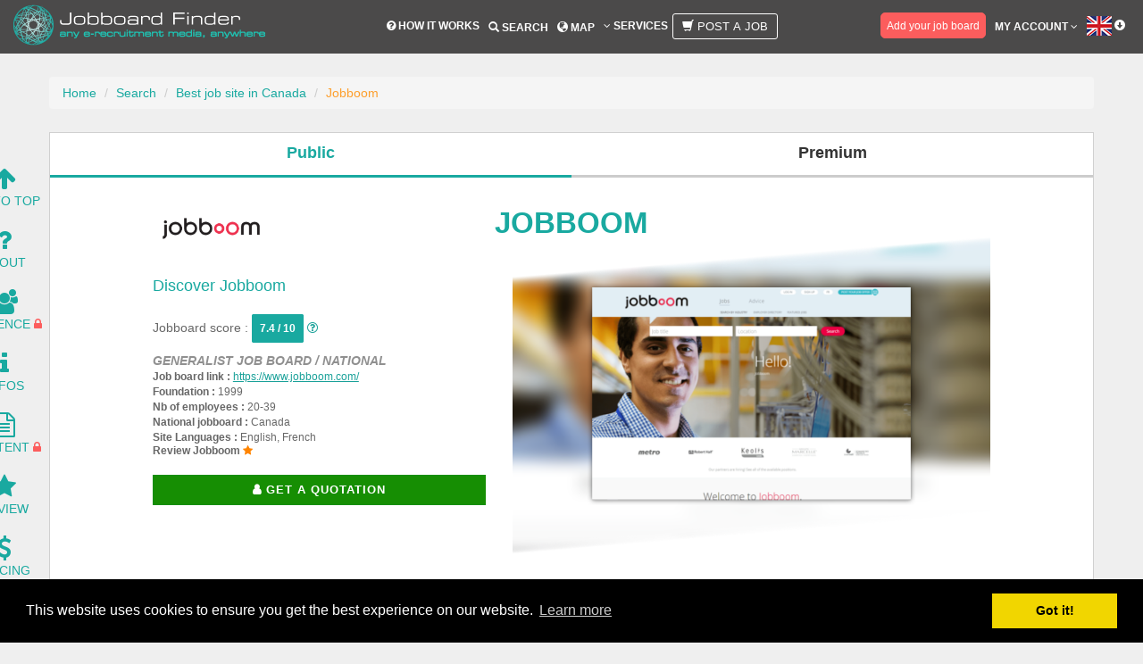

--- FILE ---
content_type: text/html; charset=UTF-8
request_url: https://www.jobboardfinder.com/jobboard-jobboom-canada
body_size: 16256
content:
<!DOCTYPE html>
<html lang="en">
	<head>
		<meta charset="utf-8">
		<meta http-equiv="X-UA-Compatible" content="IE=edge">
		<meta name="viewport" content="width=device-width, initial-scale=1.0" />

		<!-- CSRF Token -->
		<meta name="base-url" content="https://www.jobboardfinder.com">
		<meta name="csrf-token" content="xwZDCQb54DddAE5TTSRIYivFenZU7VQm6fIb3tqb">
		
		<link rel="canonical" href="https://www.jobboardfinder.com/jobboard-jobboom-canada" />
				<meta property="og:site_name" content="Jobboard Finder" />
		<meta property="og:url" content="https://www.jobboardfinder.com/en/jobboard-jobboom-canada" />
		<meta property="og:type" content="website" />
		<meta property="og:title" content="Best job board in Canada | Jobboom | Jobboard Finder" />
		<meta property="og:description" content="Summary: Created in 1999, Jobboom is a Quebecois job board available in French and English. Since 2013, it belongs to Technologies Interactives Mediagrif, an IT company in Quebec. The job board also recently partnered up with Boomrank to offer employer better access to training. On social media, there are 2 771 followers on YouTube, 7 334 on LinkedIn and 6&nbsp;503 on Twitter. The link to the Facebook page doesn&rsquo;t work and there doesn&rsquo;t seem to be a relevant page. According to SimilarWeb, 621&nbsp;800 visits are recorded each month. It is purely a coincidence that Jobboom and Jobijoba use the same font and the same pink letters in the middle of their name.

Design: The search engine (keywords and location) appears over a backdrop image of someone in a suit getting ready to run. Just underneath, some brands are featured. The rest of the homepage displays articles, job offers and other services in large colourful boxes, making for an attractive website. In the job listing, there are logos, company names and a small symbol indicating if the offer is only available in French but there are no publication dates. The filters (sector, location, status, required languages) appear on the left and highlighted job offers are slightly larger (and boxed in grey) in the listing. If you open a job offer, you&rsquo;ll see useful information (like the hours and the pay) above the description. As for the company pages, they consist of a brief description, a logo and a list of job offers.

The job board objective: Jobboom focuses on the Quebecois market in Canada to ensure it gets the attention it deserves and needs.

Recruiter observations: It&rsquo;s easy to create an account but you must contact the team for any job posting.

Jobseeker observations: It&rsquo;s easy for jobseekers to create an account. You must provide your e-mail address and name even if you are redirected to a career page.

The job offers: There are 9&nbsp;101 job offers on the site. Most of them are sales, construction and finance.

Reactivity: --

Special features: The YouTube videos; the testimonials; the blog (no dates); the toolbox for job searching (including a link to the Emploi-Quebec, information about immigration and government programs); the articles views; the career quiz; the job sheets (which include links to similar professions); the courses.

Verdict: Jobboom is a leading job board in Quebec. Since Canada is a culturally diverse country, it is nice to see a site, which adapts to a specific part of the country. The linguistic differences between Quebec and the rest of Canada are taken into consideration here, as well as&nbsp; the sort after requirements from recruiters.
" />
		<meta property="og:image" content="https://www.jobboardfinder.com/upload/54d230a6d33f4c8b99f99d35c19aae771f910236/logo_jobboard.png" />
		<meta property="og:locale" content="en_US" />
						
		<meta name="google-site-verification" content="N4SxkQlJl84T5uI4Sfny7OqAS6YE1wr-lOxeJRWC4UI" />
		<meta name="msvalidate.01" content="4FB1ED6F84F98BC95928D8E231083CFA" />
		<meta name='yandex-verification' content='5557b94c3c728972' />		
		<meta name="description" content="Summary: Created in 1999, Jobboom is a Quebecois job board available in French and English. Since 2013, it belongs to Technologies Interactives Mediagrif, an IT company in Quebec. The job board also recently partnered up with Boomrank to offer employer better access to training. On social media, there are 2 771 followers on YouTube, 7 334 on LinkedIn and 6&nbsp;503 on Twitter. The link to the Facebook page doesn&rsquo;t work and there doesn&rsquo;t seem to be a relevant page. According to SimilarWeb, 621&nbsp;800 visits are recorded each month. It is purely a coincidence that Jobboom and Jobijoba use the same font and the same pink letters in the middle of their name.

Design: The search engine (keywords and location) appears over a backdrop image of someone in a suit getting ready to run. Just underneath, some brands are featured. The rest of the homepage displays articles, job offers and other services in large colourful boxes, making for an attractive website. In the job listing, there are logos, company names and a small symbol indicating if the offer is only available in French but there are no publication dates. The filters (sector, location, status, required languages) appear on the left and highlighted job offers are slightly larger (and boxed in grey) in the listing. If you open a job offer, you&rsquo;ll see useful information (like the hours and the pay) above the description. As for the company pages, they consist of a brief description, a logo and a list of job offers.

The job board objective: Jobboom focuses on the Quebecois market in Canada to ensure it gets the attention it deserves and needs.

Recruiter observations: It&rsquo;s easy to create an account but you must contact the team for any job posting.

Jobseeker observations: It&rsquo;s easy for jobseekers to create an account. You must provide your e-mail address and name even if you are redirected to a career page.

The job offers: There are 9&nbsp;101 job offers on the site. Most of them are sales, construction and finance.

Reactivity: --

Special features: The YouTube videos; the testimonials; the blog (no dates); the toolbox for job searching (including a link to the Emploi-Quebec, information about immigration and government programs); the articles views; the career quiz; the job sheets (which include links to similar professions); the courses.

Verdict: Jobboom is a leading job board in Quebec. Since Canada is a culturally diverse country, it is nice to see a site, which adapts to a specific part of the country. The linguistic differences between Quebec and the rest of Canada are taken into consideration here, as well as&nbsp; the sort after requirements from recruiters.
" />
		<meta name="majestic-site-verification" content="MJ12_16721baf-8f15-47ed-b1b8-751a489f2efd">
		
		<meta name="author" content="Jobboard Finder" />
		<link href="https://plus.google.com/103889235901704699322" rel="publisher" />
		
		<title>Best job board in Canada | Jobboom | Jobboard Finder</title>
				
		        			<link href="https://www.jobboardfinder.com/css/lib/bootstrap.css" media="screen" type="text/css" rel="stylesheet">
			<link href="https://www.jobboardfinder.com/css/lib/font-awesome.css" media="screen" type="text/css" rel="stylesheet">
			
			<link href="https://www.jobboardfinder.com/css/lib/jqcloud.min.css" media="screen" type="text/css" rel="stylesheet">
			<link href="https://www.jobboardfinder.com/css/lib/jquery-ui-1.10.3.custom.css" media="screen" type="text/css" rel="stylesheet">

			<link href="https://www.jobboardfinder.com/css/style_generic.css" media="screen" type="text/css" rel="stylesheet">
			<link href="https://www.jobboardfinder.com/css/edit_fiche.css" media="screen" type="text/css" rel="stylesheet">
			
		
        <link href="https://www.jobboardfinder.com/css/onepage_jb.css" media="screen" type="text/css" rel="stylesheet">
        
		<!--[if lt IE 9]>
			<script src="https://www.jobboardfinder.com/js/lib/html5shiv.js"></script>
			<script src="https://www.jobboardfinder.com/js/lib/respond.min.js"></script>
		<![endif]-->
	</head>
  
	<body class="jobboard jobboard-jobboom-canada">
		<div id="wrapper">
			<div class="header font-size-en" >
	<nav class="navbar navbar-default" role="navigation">
		<div class="container-fluid">
			<div class="row">
				<div class="col-xs-12">
					<div class="navbar-header">
						<a class="logo navbar-brand" href="https://www.jobboardfinder.com/en/" title="JobboardFinder - Go back to the homepage">
							<img src="https://www.jobboardfinder.com/img/logo.png" width="282" height="46" alt="JobboardFinder - Any e-recruitment media, anywhere">						</a>
					</div>
					<div class="main_menu menucenter">
						<button data-target=".navbar-collapse-mainmenu" data-toggle="collapse" class="navbar-toggle" type="button" >
							<span class="sr-only">Action</span>						
							<span class="icon-bar"></span>
							<span class="icon-bar"></span>
							<span class="icon-bar"></span>
						</button>
						<div class="navbar-collapse center collapse navbar-collapse-mainmenu">
							<ul class="nav navbar-nav">
								
									
								
								<li class="top18 dropdown ">
									<a class="" href="https://www.jobboardfinder.com/en/how-it-works"><i class="fa fa-question-circle" aria-hidden="true"></i>
									 How it works</a>				
								</li>
								<li class="top18 dropdown ">
									<a href="https://www.jobboardfinder.com/search"><span class="glyphicon glyphicon-search"></span> Search</a>
								</li>
								<li class="top18 dropdown ">
									<a href="https://www.jobboardfinder.com/en/worldwide-job-portal"><span class="glyphicon glyphicon-globe"></span> Map</a>
								</li>
 																<li class="dropdown ">
									<a class=" top18" href="#"><i class="fa fa-angle-down" aria-hidden="true"></i> Services</a>
									<ul class="dropdown-menu left40">
										<li><a class="" href="https://www.jobboardfinder.com/en/recruitment-media-buying">Media Buying</a></li>
										<li><a class="" href="https://www.jobboardfinder.com/en/call-for-hr-tenders">Call for HR tenders</a></li>
										<li><a class="" href="https://www.jobboardfinder.com/en/job-posting">Job Posting</a></li>
										<li><a class="" href="https://www.jobboardfinder.com/en/premium">Premium Recruitment analysis</a></li>
									</ul>					
								</li>
<!--			
								-->
								 
									<li class="top18 dropdown ">
										<span data-toggle="tooltip" data-placement="bottom" data-html="true" data-original-title="This service is only available for recruiters and it is supposed to facilitate their job posting. Note that posting a job advert isn't free." >
											<a class="" href="https://www.jobboardfinder.com/en/sign-up#recruiter" ><button class="btn btn-lg btn-postajob-menu" data-toggle="modal" data-target="#popup_postajob"><i class="glyphicon glyphicon-shopping-cart"></i> Post a job </button></a>
										</span>
									</li>
								
							</ul>
							
							
							<ul class="nav navbar-nav navbar-right">
								
								
																	<li class="button top14 placeholder10">
									<span data-toggle="tooltip" data-placement="bottom" data-html="true" data-original-title="If you want to be present in our database and maximize your visibility on the web, register your job board for free." >
										<a class="" href="https://www.jobboardfinder.com/en/sign-up#jobboard" ><button id="header-add-jbb" data-id="add_jbb" type="button" class="btn-outline-jbb">Add your job board</button></a>
									</span>
									</li>
																
								<!--
								<li class="dropdown top15 header-message">
									<a href="https://www.jobboardfinder.com/en/premium">
										<i class="fa fa-certificate size24"></i>
																			</a>
																		<ul class="dropdown-menu">
										<li>
											<a style="background-color: #FFA011" href="https://www.jobboardfinder.com/en/premium">
												<i class="fa fa-eye fa-2x" aria-hidden="true"></i>
												Still not premium ? Look our premium offer !
											</a>
										</li>
									</ul>
																	</li>
								  -->
																<li class="dropdown">
									<a id="button-account" class="" href="#">My account <i class="fa fa-angle-down" aria-hidden="true"></i>
									</a>
									<ul class="dropdown-menu">
										<li><a class="" href="https://www.jobboardfinder.com/en/sign-up" ><i class="fa fa-pencil" aria-hidden="true"></i> Sign up for free</a></li>
										<li><a class="" href="https://www.jobboardfinder.com/en/sign-in" ><i class="fa fa-sign-in" aria-hidden="true"></i> Sign in</a></li>
										 <li><a class="" href="https://www.jobboardfinder.com/en/request-password"><i class="fa fa-paper-plane-o" aria-hidden="true"></i> Forgot my password</a></li>
									</ul>					
								</li>			
																
								
								<li class="dropdown languages cursor top15">
									<a><img src="https://www.jobboardfinder.com/img/flags/flag_en.png" width="34" height="22" alt="Language"> <span class="glyphicon glyphicon-circle-arrow-down"></span></a>
																	</li>					
							</ul>
						</div>
					</div>
				</div>
			</div>		
		</div>
	</nav>
</div>

							<!-- .modal -->
<div class="modal" id="popup_upgrade" tabindex="-1" role="dialog" aria-labelledby="modal-title" aria-hidden="true">
	<div class="modal-dialog">
		<div class="modal-content postajob-block">
			<div class="row placeholder20">
				<div class="col-sm-offset-1 col-sm-10 col-md-offset-1 col-md-10 center placeholder20">
					<div class="modal-header-job">
						<button type="button" class="close" data-dismiss="modal" aria-hidden="true">&times;</button>
						<h4 class="modal-title placeholder15 bold text-center">You are not logged in</h4>
					</div>
					<div class="modal-body-job">
						<div class="locked col-md-offset-1 col-md-1">
							<i class="fa fa-lock size40 padright10 orange"></i>
						</div>
						<div class="col-md-9 left">
							<a class="corail" href="https://www.jobboardfinder.com/en/sign-up"><b>Sign up to access this feature, it’s FREE!</b></a>
							<br/>
							You already have an account? <a class="corail" href="https://www.jobboardfinder.com/en/sign-in"><b>Sign in here</b></a>
						</div>
					</div>		
				</div>
				
				<div class="col-sm-offset-1 col-sm-10 col-md-offset-1 col-md-10 center">
					<img src="https://www.jobboardfinder.com/img/fiche/comparison_tool.jpg" width="586" height="150" class="img-responsive" alt="Comparison tool">				</div>
							
			</div>
		</div><!-- /.modal-content -->
	</div><!-- /.modal-dialog -->
</div><!-- /.modal -->

			<script type="text/javascript" language="JavaScript">
				function ReverseDisplay(d) {
				if(document.getElementById(d).style.display == "none") { document.getElementById(d).style.display = "block"; }
				else { document.getElementById(d).style.display = "none"; }
				}
			</script>
						<div id="content_header" class="container">
				<div class="row global">
					<div id="div-alert" class="col-sm-12 col-md-12">
												
													
					</div>
				</div>
							
				<div class="row global">
					<div class="col-xs-12 col-sm-12 col-md-12">
						<div id="page">

								
							

            <ul id="breadcrumb_jb" class="breadcrumb block_marg25">
                <li><a href="https://www.jobboardfinder.com/">Home</a></li>
                <li><a href="https://www.jobboardfinder.com/search">Search</a></li>
                <li><a href="https://www.jobboardfinder.com/search/best-job-site-in-canada">Best job site in Canada</a></li>
                <li class="active">Jobboom</li>
            </ul>


        <div class="row global">	
            <div class="col-md-12">
            <!--  
                <div class="fright socialnetwork">
                    <ul class="global">
                        <li class="bordleft">&nbsp;</li>
                                                                                    <li><a href="https://www.facebook.com/MagazineJobboom" class="txtdeconone facebook 0" target="_blank">&nbsp;</a></li>
                                                                                                                <li><a href="https://plus.google.com/b/103889235901704699322/+jobboom/posts" class="txtdeconone google 1" target="_blank">&nbsp;</a></li>
                                                                                                                <li><a href="https://www.linkedin.com/company/jobboom" class="txtdeconone linkedin 2" target="_blank">&nbsp;</a></li>
                                                                                                                <li><a href="https://twitter.com/jobboom" class="txtdeconone twitter 3" target="_blank">&nbsp;</a></li>
                                                                                                                                                                                                                                                                                                                                                                                                                                                                                                                                                                <li class="bordright">&nbsp;</li>
                    </ul>
                </div>
            -->
            </div>
        </div>


        <div id="menu">
            <div id="menu-float" class="row global">
	<ul>
		<li><a href="#wrapper"><i class="fa fa-arrow-up fa-2x" aria-hidden="true"></i><br />Go To Top</a></li>
		<li class="menu-classic"><a href="#about"><i class="fa fa-question fa-2x" aria-hidden="true"></i><br />About</a></li>
		<li class="menu-classic"><a href="#audience"><i class="fa fa-users fa-2x" aria-hidden="true"></i><br />Audience</a>
					<span data-toggle="tooltip" data-placement="right" data-html="true" 
			data-original-title="You need to be connected with a recruiter account in order to have an access to this part." >
				<i class="fa fa-lock corail" aria-hidden="true"></i>
			</span>
				</li>
		<li class="menu-classic"><a href="#info"><i class="fa fa-info fa-2x" aria-hidden="true"></i><br />Infos</a></li>
					<li class="menu-classic"><a href="#audience"><i class="fa fa-file-text-o fa-2x" aria-hidden="true"></i><br />Content</a>
			<span data-toggle="tooltip" data-placement="right" data-html="true" 
			data-original-title="You need to be connected in order to have an access to this part." >
				<i class="fa fa-lock corail" aria-hidden="true"></i>
			</span>
				</li>
		<li class="menu-classic"><a href="#review"><i class="fa fa-star fa-2x" aria-hidden="true"></i><br />Review</a></li>
					<li class="menu-classic"><a href="#pricing"><i class="fa fa-usd fa-2x hover-icon" aria-hidden="true"></i><br />Pricing</a>
				</li>
					<li class="menu-classic"><a href="#pricing"><i class="fa fa-envelope-o fa-2x" aria-hidden="true"></i><br />Post an<br /> advert</a>
			<span data-toggle="tooltip" data-placement="right" data-html="true" 
			data-original-title="You need to be connected with a recruiter account in order to have an access to this part." >
				<i class="fa fa-lock corail" aria-hidden="true"></i>
			</span>
				</li>
			</ul>
</div>

        </div>

    						</div>		
					</div>
				</div>					
			</div>

							<div id="content" class="container">
					<div class="row">
												    <div class="col-md-12">
        <div class="row">
            <div id="tabs-jobboards" class="col-md-12">
                <div id="tab-public" class="col-md-6 col-sm-6 col-xs-6 selected"> Public </div>
                <div id="tab-premium" class="col-md-6 col-sm-6 col-xs-6"> Premium </div>
            </div>
        </div>
        <div id="public">
            <div id="header">
                <div class="view_fiche_entete greylight size12">
	<div class="row global animation-element slide-top">
		<div class="col-md-offset-1 col-md-10">
		  <div class="row">
		  	<div class="col-md-12">
			  	<div class="col-md-2">


																		<a href="https://www.jobboom.com/" target="_blank" class="redirect"><img src="https://www.jobboardfinder.com/upload/54d230a6d33f4c8b99f99d35c19aae771f910236/logo_jobboard.png" width="100%" class="fleft" title="Jobboom" alt="Jobboom"></a>
						
									</div>
				<div class="col-md-8 size19 center uppercase green bold">
					<h1 class="animated flipInX">Jobboom</h1>
				</div>
				<!--
				<div class="col-md-2">
					 				</div>-->
			</div>
		  </div>

			<div class="row block row-head">
				<div class="col-md-5">
												<h2 class="green size18">Discover Jobboom</h2>
											<span class="size14">Jobboard score : <strong class="btn-mark size12"> 7.4 / 10</strong> <a href="https://www.jobboardfinder.com/en/best-job-sites/job-board-score" target="_blank"><i class="fa fa-question-circle-o" aria-hidden="true"></i></a></span>
						<br /><br />
						<strong class="uppercase italic grey size14">Generalist job board / National</strong>
						<br />
													<span class="bold">Job board link :</span> <a href="https://www.jobboom.com/" target="_blank" class="redirect">https://www.jobboom.com/</a>
							<br />
												<span class="bold">Foundation&nbsp;:</span>
						<span>1999</span>
						<br />
												<span class="bold">Nb of employees&nbsp;:</span>
							<span>20-39</span>
											<br />
												<strong class="bold">National jobboard : </strong>
							Canada										<br />
					<span class="bold">Site Languages&nbsp;:</span>
					<span>
															English, French												</span>
										<!--<a href="https://www.jobboom.com/" target="_blank" class="green size14 bold redirect">www.jobboom.com</a>	 -->
					<h3 class="size12"><a href="#review" class="bold size12 deco-none"> <strong style="color: #676767;">Review Jobboom </strong><i class="fa fa-star orange" aria-hidden="true"></i></a></h3>


					<div class="col-md-12 btn-header-jbb">
													<span data-toggle="tooltip" data-placement="top" data-html="true" data-original-title="Simply contact us and you will get a proposal with the best prices and with carefully selected medias adjusted to your needs." >
							<a class="new-btn-marketplace uppercase" href="#pricing">
							<i class="fa fa-user bold" aria-hidden="true"></i> <strong>Get a quotation</strong></a>
							</span>

						
					</div>
					<div class="col-md-12 btn-header-jbb">
																											</div>
				</div>

				<div class="col-md-7">
																	<img src="https://www.jobboardfinder.com/upload/54d230a6d33f4c8b99f99d35c19aae771f910236/printscreen_jobboard_fond" width="550" height="366" class="fright printscreen_fond" title="Jobboom" alt="Jobboom">												</div>
			</div><!-- End Row -->
		</div>
	</div>
</div><!-- view_fiche_entete -->            </div>

            <div class="animation-element slide-top" id="about">
                <div class="row placeholder20" style="margin-left: 0; margin-right: 0;">
	<div class="col-md-offset-1 col-md-10">
		<div class="row">
						<div class="col-md-6 fees">
							</div>
			<div class="col-md-6 right">
				<a class="no-link" href="#contents"><span class="size30 green letter-sp">9,047</span> <span class="green">job offers online in March 2019 on Jobboom</span></a>
			</div>
					</div>
		<div id="tools">
			<div class="row center green">
<hr />
	<div class="col-md-3">
		<div class="jobboard-manage-favorite" data-toggle="tooltip" data-placement="top" data-html="true" title="Add to your favorites	
" title-back="Remove from your favorites
" data-container="#page">
							<i class="fa fa-heart fa-2x green" data-toggle="modal" data-target="#popup_upgrade"></i>
					</div>
		<br /><h4>Add to your favorites</h4>
	</div>
	<div class="col-md-3">
		<div class="jobboard-manage-comparator" data-toggle="tooltip" data-placement="top" data-html="true" title="Add to comparison tool
" title-back="Remove from comparison tool
" data-container="#page">
							<i class="glyphicon glyphicon-stats green size30 cursor" data-toggle="modal" data-target="#popup_upgrade"></i>
					</div>
		<br /><h4>Add to comparison tool</h4>
	</div>
	<div class="col-md-3">
		<div class="jobboard-manage-favorite" >
			<a href="https://www.jobboardfinder.com/jobboard-jobboom-canada/#review" class="icon placeholderleft10" data-toggle="tooltip" data-placement="top" data-html="true" title='Review this job site' data-container="#wrapper">
				<i class="fa fa-star fa-2x green"></i>
			</a>
		</div>
		<br /><h4>Review Jobboom</h4>
	</div>
	<div class="col-md-3">
		<div class="jobboard-manage-alert" data-toggle="tooltip" data-placement="top" data-html="true" title="Follow this jobsite profile and receive an alert every time it is updated
" title-back="Stop following this job board
" data-container="#page">
							<i class="fa fa-bell fa-2x green" data-toggle="modal" data-target="#popup_upgrade"></i>
					</div>	
		<br /><h4>Create an auto alert</h4>
	</div>
</div>
<hr />		</div>
	</div>
</div>
<div class="row global">	
	<div class="col-md-offset-1 col-md-10">
		<div class="row">
			<h2 class="center size40 uppercase">Jobboom Presentation</h2>
				<div class="col-md-12">
				<i class="sprite sprite-computer"></i>
					<div class="block_view global" id="positioning">
						<h3 class="space-about osheet uppercase center">Site's statement</h3>
						<span class="justify"><p>Jobboom is the<strong> #1 generalist career website</strong> in Quebec, Canada</p>

<p>Jobboom offers you the best set of tools that will enable you to reach and exceed your goals. Complete, integrated solutions that meet a vast range of recruiting needs: - jobposting - broadcasting - high visibility -CV search - recruiting assistant</p>
</span>
					</div>
				</div>
							<div class="col-md-12">
				<i class="sprite sprite-jbf"></i>
					<div class="block_view global" id="sitestatement">
						<h3 class="space-about green center uppercase">Jobboard Finder’s opinion</h3>
						<p class="justify">
							<p><strong>Summary</strong>: Created in <strong>1999, Jobboom is a Quebecois job board </strong>available in French and English. Since 2013, it belongs to Technologies Interactives Mediagrif, an IT company in Quebec. The job board also recently partnered up with Boomrank to offer employer better access to training. <strong>On social media, there are 2 771 followers on YouTube, 7 334 on LinkedIn and 6&nbsp;503 on Twitter. </strong>The link to the Facebook page doesn&rsquo;t work and there doesn&rsquo;t seem to be a relevant page. According to SimilarWeb, <strong>621&nbsp;800 visits are recorded each month.</strong> It is purely a coincidence that Jobboom and Jobijoba use the same font and the same pink letters in the middle of their name.</p>

<p><strong>Design</strong>: The search engine (keywords and location) appears over a backdrop image of someone in a suit getting ready to run. Just underneath, some brands are featured. The rest of the homepage displays articles, job offers and other services in large colourful boxes, making for an attractive website. In the job listing, there are logos, company names and a small symbol indicating if the offer is only available in French but there are no publication dates. The filters (sector, location, status, required languages) appear on the left and highlighted job offers are slightly larger (and boxed in grey) in the listing. If you open a job offer, you&rsquo;ll see useful information (like the hours and the pay) above the description. As for the company pages, they consist of a brief description, a logo and a list of job offers.</p>

<p><strong>The job board objective</strong>: Jobboom focuses on the Quebecois market in Canada to ensure it gets the attention it deserves and needs.</p>

<p><strong>Recruiter observations</strong>: It&rsquo;s easy to create an account but you must contact the team for any job posting.</p>

<p><strong>Jobseeker observations</strong>: It&rsquo;s easy for jobseekers to create an account. You must provide your e-mail address and name even if you are redirected to a career page.</p>

<p><strong>The job offers</strong>: There are <strong>9&nbsp;101 job offers </strong>on the site. Most of them are <strong>sales, construction and finance.</strong></p>

<p><strong>Reactivity</strong>: --</p>

<p><strong>Special features</strong>: The YouTube videos; the testimonials; the blog (no dates); the toolbox for job searching (including a link to the Emploi-Quebec, information about immigration and government programs); the articles views; the career quiz; the job sheets (which include links to similar professions); the courses.</p>

<p><strong>Verdict</strong>: Jobboom is a leading job board in Quebec. Since Canada is a culturally diverse country, it is nice to see a site, which adapts to a specific part of the country. The linguistic differences between Quebec and the rest of Canada are taken into consideration here, as well as&nbsp; the sort after requirements from recruiters.</p>
						</p>

													<div class="signature">
								<div class="avatar">
									<img src="https://secure.gravatar.com/avatar/3a2a4030430e28be67d192c25c9a074d?s=96&d=mm&r=g" style="border-radius: 50%;width:96px;"/>
								</div>
								<div class="description">
									<h4>Written by Ali Neill</h4>
									<p style="margin:0;">As the job board tester and blog editor for the Jobboard Finder, Ali works on job boards from all around the world and keeps a close eye on the recruitment trends thanks to a number of sources, including the website's social media pages.</p>
								</div>
								<div class="clearfix"></div>
							</div>
						
											</div>
				</div>
					</div>

		<div class="row">
			<div class="col-md-12">
							</div>
		</div>

        <div class="row">
		    
					</div>
	</div>
</div>
            </div>

            <div class="animation-element slide-top" id="audience">
                                    <hr />
<div class="row global center">	
	<div class="col-md-offset-1 col-md-10">
		<div class="row placeholder20">
			<div class="col-sm-offset-1 col-sm-10 col-md-offset-1 col-md-10 center">
				<h2 class="alert alert-warning size20"><i class="fa fa-info-circle" aria-hidden="true"></i>
				 <span class="underline"><a href="https://www.jobboardfinder.com/en/sign-up">Login here for FREE</a></span> to unlock access to the <strong>traffic audience</strong>, <strong>content</strong> and <strong>pricing</strong> section for more information on Jobboom.</h2>
				<div class="row">
	<div class="locked col-md-offset-4 col-md-1">
		<i class="fa fa-lock size40 padright10 orange"></i>
	</div>
	<div class="col-md-7 left">
		<a class="corail" href="https://www.jobboardfinder.com/en/sign-up"><b>Sign up to access this feature, it’s FREE!</b></a>
		<br/>
		You already have an account? <a class="corail" href="https://www.jobboardfinder.com/en/sign-in"><b>Sign in here</b></a>
	</div>
</div>
				
			</div>
			
			<div class="col-sm-offset-1 col-sm-10 col-md-offset-1 col-md-10 center">
				<img src="https://www.jobboardfinder.com/img/fiche/audience-figures-locked.png" alt="">			</div>
			
		</div>
	</div>
</div>                            </div>

            <div class="animation-element slide-top" id="info">
                <div class="row global block_picto">
	<div class="col-md-offset-1 col-md-10">
	<hr />
	<h2 class="center size40 uppercase">Additional job board information</h2>
		<div class="row">
						
									<div class="col-md-6">
			<i class="sprite sprite-marketing"></i>
				<div class="block_view block_view_2 bloc-content global" id="marketing_communcation">
					<h2 class="corail uppercase center">Marketing activities</h2>
					<div class="blockview_content justify">
													<p>Jobboom is delivering jobs, advice on career, training and life at work via Twitter (more than 4K fans) and Facebook (more than 19K fans)</p>

<p>Jobboom is present in the LinkedIn professional network.</p>

<p><strong>The Jobboom page</strong> in LinkedIn offers news, tips and resources on the job market in Quebec and elsewhere.<br />
This page is for those who prefer to focus their professional activities in the social network LinkedIn.<br />
<br />
<strong>Jobboom group</strong> in LinkedIn brings together people arrested by the job market in Quebec, the career management and daily business.<br />
This group open to all Jobboom allows the editorial team to converse directly with job search by workers or not, as with HR professionals and training.</p>
											</div>
				</div>	
			</div>
			
			
						
						
				
			
						
				
			
						
						

		</div>
	</div>
</div>

<div class="row global block_picto hidden">
	<div class="col-md-offset-1 col-md-10 right">
		<div class="right italic size10">Last update : 02-02-2018</div>
	</div>
</div>
            </div>

            <div class="animation-element slide-top" id="contents">
                            </div>

            <div class="animation-element slide-top" id="review">
                <div class="row placeholder20" style="margin-left: 0; margin-right: 0;">
	<div class="col-md-offset-1 col-md-10">
	<hr />
	<i class="sprite sprite-review"></i>
		<h2 class="size40 center uppercase">Review</h2>
		<p align="center">Find out what JobboardFinder users think about this job board.<br > Leave your own opinion in a comment to guide other recruiters and jobseekers for their choice.</p>
				<div class="row">
			<div id="cloudtags" class="col-md-offset-1 col-md-10 placeholder10" style="height: 150px;"></div>
		</div>
						
				<div class="row center">
			<div class="col-md-12 placeholder10">
				<h2 class="bold inline placeholderright10">Do you know Jobboom?</h2>
				<span class="grey italic">Share your opinion on this site</span>
			</div>
			<div class="col-md-12 placeholder10">
				<div class="placeholder20 ">
					<span class="rateable size20 corail placeholderright10 inline" data-score="0" data-target="global_review"></span>
					<br /><span class="rateable-hint grey italic" style="clear:both;">       </span>
									</div>

								<button class="btn-review btn-resize" onclick="location.href=&quot;https://www.jobboardfinder.com/en/sign-up&quot;">Leave a review</button>							</div>
		</div>
						
		<div class="row">
			<div class="col-md-12 placeholder10">
				<div class="row block_grey-no-border">
					<div class="col-md-12">
						<h2>1 review</h2>
					</div>
				
					<div class="col-md-4 padtopbot15 block_grey-sub-block">
						<div class="row placeholder10">
							<div class="col-md-5">
								<span class="size16 underline">Global review</span>
							</div>
							<div class="col-md-6 right">
								<span class="rate size18 corail inline" data-score="4"></span>
							</div>
						</div>
						
												<div class="row placeholder5">
							<div class="col-md-4">Excellent</div>
							<div class="col-md-6">
								<div class="progress progress-no-bg">
									<div class="progress-bar progress-bar-corail progress-bar-striped" role="progressbar" aria-valuenow="0" aria-valuemin="0" aria-valuemax="1" style="width: 0%"></div>
								</div>
							</div>
							<div class="col-md-1">
								0							</div>
						</div>				
												<div class="row placeholder5">
							<div class="col-md-4">Very good</div>
							<div class="col-md-6">
								<div class="progress progress-no-bg">
									<div class="progress-bar progress-bar-corail progress-bar-striped" role="progressbar" aria-valuenow="1" aria-valuemin="0" aria-valuemax="1" style="width: 0%"></div>
								</div>
							</div>
							<div class="col-md-1">
								1							</div>
						</div>				
												<div class="row placeholder5">
							<div class="col-md-4">Average</div>
							<div class="col-md-6">
								<div class="progress progress-no-bg">
									<div class="progress-bar progress-bar-corail progress-bar-striped" role="progressbar" aria-valuenow="0" aria-valuemin="0" aria-valuemax="1" style="width: 0%"></div>
								</div>
							</div>
							<div class="col-md-1">
								0							</div>
						</div>				
												<div class="row placeholder5">
							<div class="col-md-4">Poor</div>
							<div class="col-md-6">
								<div class="progress progress-no-bg">
									<div class="progress-bar progress-bar-corail progress-bar-striped" role="progressbar" aria-valuenow="0" aria-valuemin="0" aria-valuemax="1" style="width: 0%"></div>
								</div>
							</div>
							<div class="col-md-1">
								0							</div>
						</div>				
												<div class="row placeholder5">
							<div class="col-md-4">Bad</div>
							<div class="col-md-6">
								<div class="progress progress-no-bg">
									<div class="progress-bar progress-bar-corail progress-bar-striped" role="progressbar" aria-valuenow="0" aria-valuemin="0" aria-valuemax="1" style="width: 0%"></div>
								</div>
							</div>
							<div class="col-md-1">
								0							</div>
						</div>				
											</div>
					
					<div class="col-md-3 padtopbot15 block_grey-sub-block">
						<div class="row placeholder10">
							<div class="col-md-12">
								<span class="size16 underline">Sort review by</span>
							</div>
						</div>
						
						<div class="row placeholder5">
							<div class="col-md-6">Recruiters</div>
							<div class="col-md-6">1</div>
						</div>
						<div class="row placeholder5">
							<div class="col-md-6">Jobseekers</div>
							<div class="col-md-6">0</div>						
						</div>				
					</div>
					
					<div class="col-md-4 padtopbot15 block_grey-sub-block-nor-border">
						<div class="row placeholder10">
							<div class="col-md-12">
								<span class="size16 underline">Details</span>
							</div>
						</div>
	
						<div class="row">
							<div class="col-md-6">User friendly</div>
							<div class="col-md-6 right">
								<span class="rate size18 corail inline" data-score="4"></span>
							</div>						
						</div>
						<div class="row">
							<div class="col-md-6">Design</div>
							<div class="col-md-6 right">
								<span class="rate size18 corail inline" data-score="3"></span>
							</div>						
						</div>
						<div class="row">
							<div class="col-md-6">Jobs</div>
							<div class="col-md-6 right">
								<span class="rate size18 corail inline" data-score="5"></span>
							</div>						
						</div>
						<div class="row">
							<div class="col-md-6">Service</div>
							<div class="col-md-6 right">
								<span class="rate size18 corail inline" data-score="4"></span>
							</div>						
						</div>
						<div class="row">
							<div class="col-md-6">Price</div>
							<div class="col-md-6 right">
								<span class="rate size18 corail inline" data-score="4"></span>
							</div>						
						</div>
										
					</div>
				</div>				
			</div>

																						<div class="row placeholder20">
					<div class="col-md-12">
							<div class="col-md-12">
								<h2>1 review sorted by date</h2>
							</div>
					</div>
				</div>
				
				<div class="row placeholder20">
																							
					<div class="col-md-12 div-review ">
						<div class="row">
							<div class="col-md-12 size16 grey italic">
								<span class="rate size18 corail inline placeholderright37" data-score="4"></span>
																	Noah Davies									&nbsp;- Recruiter									&nbsp;- 4 reviews															</div>					
						</div>					
					
						<div class="row">
							<div class="col-md-4">
								<div class="row">
									<div class="col-md-5">User friendly</div>
									<div class="col-md-6">
										<span class="rate size18 corail inline" data-score="4"></span>
									</div>
								</div>
								<div class="row">
									<div class="col-md-5">Design</div>
									<div class="col-md-6">
										<span class="rate size18 corail inline" data-score="3"></span>
									</div>
								</div>
								<div class="row">
									<div class="col-md-5">Jobs</div>
									<div class="col-md-6">
										<span class="rate size18 corail inline" data-score="5"></span>
									</div>
								</div>
							</div>
							<div class="col-md-4">
								<div class="row">
									<div class="col-md-5">Service</div>
									<div class="col-md-6">
										<span class="rate size18 corail inline" data-score="4"></span>
									</div>
								</div>
								<div class="row">
									<div class="col-md-5">Price</div>
									<div class="col-md-6">
										<span class="rate size18 corail inline" data-score="4"></span>
									</div>
								</div>
							</div>							
							<div class="col-md-4">
								<div class="row">
									<div class="col-md-12">
										<span class="grey italic">
																					Noah Davies comment :
																				</span>
										<br /><br />
										<span>
																					This user has not commented his / her review.
																				</span>
									</div>
								</div> 
							</div>							
						</div>
						
						<div class="row">
							<div class="col-md-12 size12 grey italic">				
								<span class="">Rated on 31-03-2015</span>
							</div>
						</div>						
						<hr/>
					</div>
								</div>
				
				<div class="button-display btn-getQuotation">See all reviews on Jobboom</div>
					</div>
	</div>
</div>

<script type="application/ld+json">
{
	"@context": "http://schema.org/",
	"@type": "website",
	"name": "Jobboom",
	"description": "Jobboom is the #1 generalist career website in Quebec, Canada

Jobboom offers you the best set of tools that will enable you to reach and exceed your goals. Complete, integrated solutions that meet a vast range of recruiting needs: - jobposting - broadcasting - high visibility -CV search - recruiting assistant
",
	"aggregateRating": {
		"@type": "AggregateRating",
		"ratingValue": "4",
		"bestRating": "5",
		"worstRating": "1",
		"ratingCount": "1"
	}
}
</script>

            </div>

            <div class="animation-element slide-top" id="pricing">
                                    <div class="row global">
	<div class="col-md-offset-1 col-md-10 placeholder20">
		<div class="col-sm-12 col-md-12">
			<div class="row">
				<div padding-bottom:10px;">
				<hr />
					<div class="col-md-10">
						<div class="row">
	<div class="locked col-md-offset-4 col-md-1">
		<i class="fa fa-lock size40 padright10 orange"></i>
	</div>
	<div class="col-md-7 left">
		<a class="corail" href="https://www.jobboardfinder.com/en/sign-up"><b>Sign up to access this feature, it’s FREE!</b></a>
		<br/>
		You already have an account? <a class="corail" href="https://www.jobboardfinder.com/en/sign-in"><b>Sign in here</b></a>
	</div>
</div>
				
					</div>
					<div class="clear"></div>
				</div>
			</div>
		</div>

		<div id="form_quotation" class="col-sm-offset-2 col-sm-8 col-md-offset-2 col-md-8">
			<form method="POST" action="https://www.jobboardfinder.com/en/jobboard-jobboom-canada" accept-charset="UTF-8">			<input type="hidden" name="csrf_token" value="xwZDCQb54DddAE5TTSRIYivFenZU7VQm6fIb3tqb">			<div class="row placeholder20 placeholdertop20">
				<i class="sprite sprite-user"></i>
				<div class="col-md-12 center">
					<h3>Do you want to receive a quotation?<br/>Best prices guaranteed</h3>
				</div>
			</div>
			<div class="row placeholder10">
				<div class="col-md-12">
					<label for="email" class="control-label bold">Your email *</label>				</div>
				<div class="col-md-12 form-group">
					<input id="email" class="form-control" type="text" name="email">					<div class="help-block has-error hidden"></div>
				</div>
			</div>			
			<div class="row placeholder10">
				<div class="col-md-12">
					<label for="company_name" class="control-label bold">Company name *</label>				</div>
				<div class="col-md-12 form-group">
					<input id="company_name" class="form-control" type="text" name="company_name">					<div class="help-block has-error hidden"></div>
				</div>
			</div>
			<div class="row placeholder10">
					<div class="col-md-12">
						<label for="phone_number" class="control-label bold">Phone number</label>					</div>
					<div class="col-md-3">
						<div class="form-group ">
							<input id="prefix_tel" class="form-control" maxlength="100" placeholder="Ex: 0033" type="text" name="prefix_tel">													</div>
					</div>
					<div class="col-md-9">
						<div class="form-group ">
							<input id="numtel" class="form-control" maxlength="100" type="text" name="numtel">													</div>
					</div>
			</div>
			<div class="row placeholder40">
				<div class="col-md-12">
					<label for="phone_callback" class="control-label bold">Do you wish to receive a call back from a consultant in under 24 hours?</label>				</div>
				<div class="col-md-12 form-group">
					<label>
						<input checked="checked" id="phone_callback" type="radio" name="phone_callback" value="yes"> Yes
					</label>
					<label>
						<input id="phone_callback" type="radio" name="phone_callback" value="no"> No
					</label>
				</div>
			</div>
			<div class="row placeholder10 placeholdertop20">
				<div class="col-md-6">
					<label for="nb_jobs" class="control-label bold">Get a quotation for</label>				</div>
				<div class="col-md-6">
					<select id="nb_jobs" class="form-control" name="nb_jobs"><option value="1 job advert">1 job advert</option><option value="5 jobs adverts">5 jobs adverts</option><option value="more than 5 job adverts">more than 5 job adverts</option></select>				</div>
			</div>				
			<div class="row placeholder10">	
				<div class="col-md-12">
					<label for="comment" class="control-label bold">Comment, question, job description ...</label>				</div>
				<div class="col-md-12">
					<textarea id="comment" class="form-control size12" rows="3" maxlength="200" name="comment" cols="50"></textarea>				</div>					
			</div>	
			<div class="row">	
				<div class="col-md-12 right">
					<i id="quote-loading" class="fa fa-spinner fa-spin fa-2x fa-fw hidden"></i>
					<a class="btn btn-corail requestQuotation" data-url="https://www.jobboardfinder.com/en/request-for-quotation/jobboom-canada">Send</a>
				</div>
			</div>
			<div class="row padtop30">	
				<div class="col-md-6">
					<h4>Get a quotation Service</h4>
					<p>If you want more information about our media buying and HR proposal, visit our <a href="https://www.jobboardfinder.com/en/call-for-hr-tenders" target="_blank" rel="noopener" >get a quotation section</a>.</p>
				</div>
				<div class="col-md-6">
					<h4>Job posting Service</h4>
					<p>If you want more information about our online job posting service, visit our <a href="https://www.jobboardfinder.com/en/job-posting" target="_blank" rel="noopener">Job posting section</a>.</p>
				</div>
			</div>
		</div>
	</div>
</div>


                            </div>

            
                            <div class="animation-element slide-top" id="advert">
                                    </div>
            
            <div id="similar-jobboards">
                <h2 class="center">These job boards might be of interest to you...</h2>
                <div class="row mauto">
                                        <div class="col-md-3">
                        <div class="block">
                            <div class="block-logo">
                                <span class="helper-align"></span>
                                                                <a href="https://www.jobboardfinder.com/jobboard-kijiji-canada">
                                    <img src="https://www.jobboardfinder.com/upload/50a0192af1e2f8ae13e08b8639f4fd9a39484114/logo_jobboard.png" style="max-width: 85%;" title="Kijiji" alt="Jobboom">                                </a>
                                                            </div>
                            <div class="block-content">
                                <div class="block-title">Kijiji <br /><span class="italic">(Canada)</span></div>

                                                                                                News/classifieds Website                                <br /><br />
                                                                
                                <div class="block-link"><a href="https://www.jobboardfinder.com/jobboard-kijiji-canada" class="btn">Discover Kijiji</a></div>
                            </div>
                        </div>
                    </div>
                                        <div class="col-md-3">
                        <div class="block">
                            <div class="block-logo">
                                <span class="helper-align"></span>
                                                                <a href="https://www.jobboardfinder.com/jobboard-jobbank-canada">
                                    <img src="https://www.jobboardfinder.com/upload/d195f5b1d884ee0fa0b498b08da3b7786d91a788/logo_jobboard.png" style="max-width: 85%;" title="Job Bank " alt="Jobboom">                                </a>
                                                            </div>
                            <div class="block-content">
                                <div class="block-title">Job Bank  <br /><span class="italic">(Canada)</span></div>

                                                                                                Employment Office                                <br /><br />
                                                                
                                <div class="block-link"><a href="https://www.jobboardfinder.com/jobboard-jobbank-canada" class="btn">Discover Job Bank </a></div>
                            </div>
                        </div>
                    </div>
                                        <div class="col-md-3">
                        <div class="block">
                            <div class="block-logo">
                                <span class="helper-align"></span>
                                                                <a href="https://www.jobboardfinder.com/jobboard-workopolis-canada">
                                    <img src="https://www.jobboardfinder.com/upload/cc35021e396fcad7d85dcda8630a668f56d81baa/logo_jobboard.png" style="max-width: 85%;" title="Workopolis" alt="Jobboom">                                </a>
                                                            </div>
                            <div class="block-content">
                                <div class="block-title">Workopolis <br /><span class="italic">(Canada)</span></div>

                                                                                                Generalist Job Board                                <br /><br />
                                                                
                                <div class="block-link"><a href="https://www.jobboardfinder.com/jobboard-workopolis-canada" class="btn">Discover Workopolis</a></div>
                            </div>
                        </div>
                    </div>
                                        <div class="col-md-3">
                        <div class="block">
                            <div class="block-logo">
                                <span class="helper-align"></span>
                                                                <a href="https://www.jobboardfinder.com/jobboard-jobillico-canada">
                                    <img src="https://www.jobboardfinder.com/upload/bc5d6efdd187f010dc180778e5498bcee73d4c2f/logo_jobboard.png" style="max-width: 85%;" title="Jobillico" alt="Jobboom">                                </a>
                                                            </div>
                            <div class="block-content">
                                <div class="block-title">Jobillico <br /><span class="italic">(Canada)</span></div>

                                                                                                Generalist Job Board                                <br /><br />
                                                                
                                <div class="block-link"><a href="https://www.jobboardfinder.com/jobboard-jobillico-canada" class="btn">Discover Jobillico</a></div>
                            </div>
                        </div>
                    </div>
                                    </div>
            </div>
        </div>

        <div id="premium" style="display: none">
                            <div class="col-md-12 view_fiche_entete">
	<div class="row">
		<div class="col-md-offset-1 col-md-10">
			<h5 class="green bold">This job board is unfortunately not available for our Premium offer. </h5>
			<p>To know the offer’s terms and to find job boards analyzed for Premium, go back to the <a href="https://www.jobboardfinder.com/en/premium">Premium page</a> and take a look at the featured offers.</p>
			<p>As a reminder, the countries where you can view furthered analysis are <b>Germany</b>, <b>UK</b>, <b>France</b>, <b>Belgium</b>, <b>Austria</b> and <b>the Netherlands</b>.</p>
			<p>If you experience any difficulties with the offer, please go to our <a href="https://www.jobboardfinder.com/en/contact">Contact page</a> and write to us. </p>
		</div>
	</div>
</div>                    </div>
    </div>


    <!-- Modal -->
    <div class="modal" id="sendRequest" tabindex="-1" role="dialog" >
    <div class="modal-dialog">
        <div class="modal-content">
            <div class="modal-header">
                <button type="button" class="close" data-dismiss="modal" aria-hidden="true">&times;</button>
                <h4 class="modal-title green">Post a job</h4>
            </div>

            <div class="modal-body">
                Thank you for your quotation request.<br/>
                You’ll be contacted shortly by our consultants.
            </div>

            <div class="modal-footer">
                <button type="button" class="btn btn-default" data-dismiss="modal">Close</button>
            </div>
        </div>
    </div>
    </div>
    <!-- .modal -->
<div class="modal" id="popup_postajob" tabindex="-1" role="dialog" aria-labelledby="modal-title" aria-hidden="true">
	<div class="modal-dialog">
		<div class="modal-content postajob-block">
											<div class="modal-header-job">
				<button type="button" class="close" data-dismiss="modal" aria-hidden="true">&times;</button>
				<h4 class="modal-title placeholder15 bold text-center">Post a job :<br/> Exclusively for recruiters</h4>
			</div>
			
			<div class="modal-body-job">
				<div class="row placeholder20">
					<div class="col-md-12">
						<img src="https://www.jobboardfinder.com/img/postajob-process.png" width="586" height="150" class="img-responsive" alt="Post a job on Jobboard Finder">					</div>
					<div class="col-md-4 text-center">
						<strong>I write my advert in 4 steps</strong>
					</div>
					<div class="col-md-4 text-center">
						<strong>I choose a Job board <br />Where I want to publish my advert</strong>
					</div>
					<div class="col-md-4 text-center">
						<strong>I add extra options or I order directly</strong>
					</div>
				</div>
				
				<div class="row size12">
					<a class="more-details" href="javascript:ReverseDisplay('show-help')">I want more details about this service <i class="fa fa-angle-double-down" aria-hidden="true"></i></a>
						<div id="show-help" style="display: none;">
							Jobboard Finder ensures you to benefit from our <strong>lowest prices</strong> and <strong>personal assistance</strong>.
							Our team will take care of your order and pay close attention to your requirements.<br />
								<ul class="modal-body-ul">
									<br />
									<li>Email us at <a href="mailto:sales@jobboardfinder.com" style="color:#FF8400;">sales@jobboardfinder.com</a></li>
									<li>Call us at <span style="color:#FF8400;">+33 4 37 60 25 59</span></li>
								</ul><br />
							<p>Languages spoken in our agency : <span style="color:#FF8400;">English</span>, <span style="color:#FF8400;">French</span>, <span style="color:#FF8400;">Polish</span>,
							<span style="color:#FF8400;">Russian</span> and <span style="color:#FF8400;">German</span>.</p>				
						</div>
				</div>
			</div>
			
			<div class="alert alert-warning">
				<i class="fa fa-exclamation-triangle"></i> Our Job Posting Services are subject to fees.<br /> The final price will depend on the type of media chosen.
			</div>
			
			<div class="modal-footer-job">
				<a href="https://www.jobboardfinder.com/en/post-a-job" class="btn-outline-postajob"><i class="fa fa-hand-o-right"></i>
				Post a job now</a>
			</div>

										
		</div><!-- /.modal-content -->
	</div><!-- /.modal-dialog -->
</div><!-- /.modal -->

			<script type="text/javascript" language="JavaScript">
				function ReverseDisplay(d) {
				if(document.getElementById(d).style.display == "none") { document.getElementById(d).style.display = "block"; }
				else { document.getElementById(d).style.display = "none"; }
				}
			</script>    <!-- Modal -->
    					</div>
				</div>
			
			
			<!--	<div>
							</div>-->
		</div>

		<div id="content-footer" class="footer">
	<footer class="container footer-distributed">
		<div class="row">
			<div class="col-xs-6 col-sm-offset-1 col-sm-5 footer-distributed-left">
				<div class="footer-left">
					<h5 class="footer-title bold" >Jobboard Finder</h5>
					<ul class="footer-links">
						<li><a href="https://www.jobboardfinder.com/en/best-job-sites">Best job sites</a></li>
						<li><a href="https://www.jobboardfinder.com/en/benefits">Benefits</a></li>
						<li><a href="https://www.jobboardfinder.com/en/job-boards-comparison-tool">Job board Comparison Tool</a></li>
						<li><a href="https://www.jobboardfinder.com/en/scoring-jobboardfinder">Scoring Jobboardfinder</a></li>
						<li><a href="https://www.jobboardfinder.com/en/worldwide-job-portal">Worldwide job portals</a></li>
						<li><a href="https://www.jobboardfinder.com/en/e-recruitment">E-recruitment Market</a></li>
						<li><a href="https://www.jobboardfinder.com/en/job-board-definition">Job board definition</a></li>
					</ul>
				</div>
		
				<div class="footer-center">
					<h5 class="footer-title bold" >Services</h5>
					<ul class="footer-links">
						<li><a href="https://www.jobboardfinder.com/en/recruitment-media-buying">Media Buying</a></li>
						<li><a href="https://www.jobboardfinder.com/en/call-for-hr-tenders">Call for HR tenders</a></li>
						<li><a href="https://www.jobboardfinder.com/en/job-posting">Job Posting</a></li>
					</ul>
					<h5 class="footer-title bold" >Plan and Pricing</h5>
					<ul class="footer-links">
					<!-- <li><a href="https://www.jobboardfinder.com/files/MediaKit-jobboardfinder.pdf">Media Kit</a></li> -->
						<li><a href="https://www.jobboardfinder.com/en/premium">Premium</a></li>
					</ul>
				</div>
			</div>
			<div class="col-xs-6 col-sm-5 footer-distributed-right">
				<div class="footer-mid-center">
					<h5 class="footer-title bold" >Company</h5>
					<ul class="footer-links">
						<li><a href="https://www.jobboardfinder.com/en/about">About</a></li>
						<!--<li><a href="https://www.jobboardfinder.com/en/about/press">Press</a></li>-->
						<li><a href="https://www.jobboardfinder.com/news/">Blog</a></li>
					</ul>
					<h5 class="footer-title bold" >Help</h5>
					<ul class="footer-links">
						<li><a href="https://www.jobboardfinder.com/en/faq">FAQ</a></li>
						<li><a href="https://www.jobboardfinder.com/en/how-it-works">How it works</a></li>
						<li><a href="https://www.jobboardfinder.com/en/contact">Contact</a></li>
					</ul>
				</div>
			
				<div class="footer-right">
			
					<div id="reviews-footer">
						<h5 class="footer-title bold">Community</h5>
						<ul class="footer-links">
							<li><a href="https://www.jobboardfinder.com/en/testimonials">Testimonials</a></li>
							<li><a href="https://www.trustpilot.com/review/jobboardfinder.com?utm_medium=trustboxes&utm_source=MicroReviewCount">Review Jobboardfinder <br />
							<i class="fa fa-star orange" aria-hidden="true"></i>
							<i class="fa fa-star orange" aria-hidden="true"></i>
							<i class="fa fa-star orange" aria-hidden="true"></i>
							<i class="fa fa-star orange" aria-hidden="true"></i>
							<i class="fa fa-star orange" aria-hidden="true"></i>
							</a></li>
						</ul>
					</div>
					
					<div class="footer-icons">
						<a target="_blank" href="https://www.facebook.com/jobboardfinder?hc_location=timeline">
							<i class="fa fa-facebook fb-hover"></i>
						</a>
						<a target="_blank" href="https://twitter.com/JobboardFinder">
							<i class="fa fa-twitter tw-hover"></i>
						</a>
						<a target="_blank" href="https://plus.google.com/103889235901704699322/posts">
							<i class="fa fa-google-plus gp-hover"></i>
						</a>
						<a target="_blank" href="https://www.xing.com/companies/jobboardfinder">
							<i class="fa fa-xing xi-hover"></i>	
						</a>
						<br />
						<a target="_blank" href="https://www.linkedin.com/company/jobboard-finder">
							<i class="fa fa-linkedin ln-hover"></i>
						</a>
						<a target="_blank" href="https://www.viadeo.com/fr/company/jobboard-finder">
							<i class="fa fa-viadeo vi-hover" aria-hidden="true"></i>
						</a>
						<a target="_blank" href="https://fr.pinterest.com/jobboardfinder/">
							<i class="fa fa-pinterest pi-hover" aria-hidden="true"></i>
						</a>
						<a target="_blank" href="https://www.youtube.com/channel/UCmoaIoyaRfC7UGsLTZB7oJg">
							<i class="fa fa-youtube yt-hover" aria-hidden="true"></i>
						</a>
					</div>
					
				</div>
			</div>
		</div>
		<hr />
		
		<div class="row center">
			<div class="container">
				<div class="col-md-4">
					&copy;&nbsp;2026 Jobboard Finder is a service powered by <span class="bold">Aktor Interactive</span>				</div>
			
				<div class="col-md-4">
					<a href="https://www.jobboardfinder.com/en/terms-of-use">Terms of use</a> |
					<a href="https://www.jobboardfinder.com/en/privacy-policy">Privacy policy</a> |
					<a href="https://www.jobboardfinder.com/en/sitemap-view">Site map</a>
				</div>
				
				<div class="col-md-4 payment-secure">
					<i class="fa fa-lock cadenas" aria-hidden="true"></i> Secure payment<br />
					 <i class="fa fa-cc-mastercard fa-2x" aria-hidden="true"></i>
					 <i class="fa fa-cc-visa fa-2x" aria-hidden="true"></i>
					 <i class="fa fa-credit-card fa-2x" aria-hidden="true"></i>
					 <i class="fa fa-cc-stripe fa-2x" aria-hidden="true"></i>
					 <i class="fa fa-cc-amex fa-2x" aria-hidden="true"></i>		 
				</div>
			</div>
		</div>
	</footer>
</div>


	

					    					<script src="https://www.jobboardfinder.com/js/lib/jquery.1.10.2.min.js"></script>
			<script src="https://www.jobboardfinder.com/js/lib/jquery-ui-1.10.3.custom.js"></script>
			<script src="https://www.jobboardfinder.com/js/lib/jquery.ui.widget.js"></script>
			<script src="https://www.jobboardfinder.com/js/lib/bootstrap.min.js"></script>
			<script src="https://www.jobboardfinder.com/js/lib/bootstrap-maxlength.min.js"></script>
			<script src="https://www.jobboardfinder.com/js/lib/jquery.raty.js"></script>
			<script src="https://www.jobboardfinder.com/js/lib/jqcloud.min.js"></script>
			<script src="https://www.jobboardfinder.com/js/functions.js"></script>
			<script src="https://www.jobboardfinder.com/js/lib/highcharts.js"></script>
			<script src="https://www.jobboardfinder.com/js/lib/highcharts_theme.js"></script>
			<script src="https://www.jobboardfinder.com/js/lib/scrollreveal.min.js"></script>

			

			<link href="//cdnjs.cloudflare.com/ajax/libs/cookieconsent2/3.0.3/cookieconsent.min.css" media="all" type="text/css" rel="stylesheet">
			<script src="//cdnjs.cloudflare.com/ajax/libs/cookieconsent2/3.0.3/cookieconsent.min.js"></script>
			<script>
                window.addEventListener("load", function(){
                    window.cookieconsent.initialise({
                        "palette": {
                            "popup": {
                                "background": "#000"
                            },
                            "button": {
                                "background": "#f1d600"
                            }
                        },
                        "content": {
                            "href": "http:/www.jobboardfinder.com/en/privacy_policy"
                        }
                    })});
			</script>

			<!-- Google Analytics -->
			<script>
                (function(i,s,o,g,r,a,m){i['GoogleAnalyticsObject']=r;i[r]=i[r]||function(){
                    (i[r].q=i[r].q||[]).push(arguments)},i[r].l=1*new Date();a=s.createElement(o),
                    m=s.getElementsByTagName(o)[0];a.async=1;a.src=g;m.parentNode.insertBefore(a,m)
                })(window,document,'script','//www.google-analytics.com/analytics.js','ga');
                ga('create', 'UA-42583834-1', 'auto');
                ga('require', 'displayfeatures');
                ga('set', 'anonymizeIp', true);
                ga('send', 'pageview');
			</script>
			<!-- End Google Analytics -->

            
	<script>
		$(document).ready (function() {
			if ( $(".footer").height() != $('#wrapper').css("padding-bottom") ) {
				$("#wrapper").css("padding-bottom", $(".footer").height());
			}
		});
		$( window ).resize(function() {
			if ( $(".footer").height() != $("#wrapper").css("padding-bottom") ) {
				$("#wrapper").css("padding-bottom", $(".footer").height());
			}
		});
	</script>


	<script>
		$(document).ready (function() {
			if ( $('#content_header').length == 0) {
				if ( $(".header").height() != $('#wrapper').css("padding-top") ) {
					$('#wrapper').css("padding-top", $(".header").height());
				}
			} else {
				if ( $(".header").height() != $('#content_header').css("padding-top") ) {
					$('#content_header').css("padding-top", $(".header").height());
				}
			}
		});
		$( window ).resize(function() {
			if ( $('#content_header').length == 0) {
				if ( $(".header").height() != $('#wrapper').css("padding-top") ) {
					$('#wrapper').css("padding-top", $(".header").height());
				}
			} else {
				if ( $(".header").height() != $('#content_header').css("padding-top") ) {
					$('#content_header').css("padding-top", $(".header").height());
				}
			}
		});
	</script>


    <script>
    $(document).ready(function () {
    $('#myTab a[href="#about"]').tab('show');

    // Css effects on hover
    $('.jobboard-manage-favorite, .jobboard-manage-comparator, .jobboard-manage-alert').hover(
        function () {
            var icon = $(this).find('i');
            if (icon.hasClass('is_active')) {
                icon.removeClass('orange').addClass('red');
            } else {
                icon.removeClass('green').addClass('orange');
            }
        },
        function () {
            var icon = $(this).find('i');
            if (icon.hasClass('is_active')) {
                icon.removeClass('red').addClass('orange');
            } else {
                icon.removeClass('orange').addClass('green');
            }
        }
    );
    // Favorite - Comparator - Alert
    $('.jobboard-manage-favorite, .jobboard-manage-comparator, .jobboard-manage-alert').click(function (e) {
        var parent	= $(this);
        var icon	= $(this).find('i');
        var url		= icon.attr('data-url');
        var target	= icon.attr('data-target');

        if (!url)
        {
            return null;
        }

        if ( target=='self' )
        {
            $.ajax({
                type:	'get',
                url:	url,
            })
            .done(function(data) {
                icon.removeClass('orange').removeClass('red').removeClass('grey').addClass('grey');

                if (icon.hasClass('is_active')) {
                    icon.toggleClass('is_active');
                } else {
                    icon.toggleClass('is_active').toggleClass('orange');
                }

                var url_back	= icon.attr('data-url-back');
                icon.attr('data-url-back', url);
                icon.attr('data-url', url_back);

                var title		= parent.attr('data-original-title');
                var title_back	= parent.attr('title-back');
                parent.attr('title-back', title);
                parent.attr('data-original-title', title_back);

                if (parent.hasClass('jobboard-manage-favorite')) {
                    if ( data == 0 ) {
                        $('#nb_favorites').html('');
                    }else{
                        $('#nb_favorites').html('('+data+')');
                    }
                }
                if (parent.hasClass('jobboard-manage-comparator')) {
                    if ( data == 0 ) {
                        $('#nb_compare').html('');
                    }else{
                        $('#nb_compare').html('('+data+')');
                    }
                }
            })
            .fail(function(jqXHR, textStatus) {
                $('#popup_signin').modal('hide');
                $('#popup_signup').modal('show');
            });

        } else {
            window.location = url;
        }
    });

        var words = [
                {text: "Multi-languages", weight: 1},
                {text: "Advertising", weight: 1},
                {text: "Good", weight: 1},
                {text: "Fast", weight: 1},
                {text: "Clear", weight: 1},
            ];
    $('#cloudtags').jQCloud(words, {
        autoResize: true,
        colors: ['#006488', '#00729C', '#0081AF', '#008FC3', '#009ED6'],
    });
    $('#cloudtags').jQCloud('update',words);
    
    $('.fa-rotate-180').removeClass('fa-rotate-180').addClass('fa-rotate-180');

    // Get quotation
    var quotationcount=0;
    $('.getQuotation').click(function (e) {
        $('#quote-loading').removeClass('hidden');
        e.preventDefault();
        if (quotationcount==0) {
            quotationcount=1
            var url = $(this).attr('data-url');
            $.ajax({
                type:	'get',
                url:	url,
            })
            .done(function(data) {
                $('#quote-loading').addClass('hidden');
                $('#sendRequest').modal('show');
                ga('send', 'pageview', '/contact-jobboard-quotation-ok');
            });
        }
    });

    //Click on link in JB view
    $('A.redirect').on('click', function(){
        ga('send', 'event', 'clic-liens-sortants', 'clic-site-jobboard', 'clic-LS-JB-jobboom-canada}}');
        $.ajax({
            type:	'get',
            url:	'https://www.jobboardfinder.com/jobboard-jobboom-canada/redirect',
        });
    });
    if ( $(".header").height() != $('#content_header').css("padding-top") ) {
        $('#content_header').css("padding-top", $(".header").height());
    }
    // Change Tab Public / Premium
    $('#tab-public').on('click',function() {
        $('#public').css('display','block');
        $('.menu-classic').css('display','block');
        $('#premium').css('display','none');
        $('#tab-premium').removeClass('selected');
        $('#tab-public').addClass('selected');
        $('.menu-premium').css('display','none');
    });
    $('#tab-premium').on('click',function() {
        getPremium()
        $('#premium').css('display','block');
        $('#tab-premium').addClass('selected');
        $('#tab-public').removeClass('selected');
        $('#public').css('display','none');
        $('.menu-classic').css('display','none');
        $('.menu-premium').css('display','block');
        $(window).scroll();
    });
    });

    // Premium infos
    var print_url = "https://www.jobboardfinder.com/jobboard-jobboom-canada/print";
    var csrf_token = 'xwZDCQb54DddAE5TTSRIYivFenZU7VQm6fIb3tqb';
    var ajax_count = 0;
    var jf_url = 0;
    var premium = 0;
    var jbb = 574;
    var validate = 0;
    function getPremium(button) {
    if ((button==1 || jf_url!=false) && premium!=false) {
        var url = "https://www.jobboardfinder.com/en/getcount";
        if (ajax_count == 0) {
            ajax_count = 1;
            $.ajax({
            type:'POST',
            url: url,
            data: { csrf_token: csrf_token, jobboard_id: jbb },
            async: false,
            success: function(data){
                ajax_count = 1;
                if (data==1) {
                        validate = 1;
                }
            },
            error: function(){
                ajax_count = 0;
            },
            });
        }
    }
    }

    function getPrint() {
    if (validate == 0) {
        getPremium(1);
    }
    if (validate == 1) {
        var win = window.open(print_url, '_blank');
    }
    }
    </script>

    
	<script>
	$(document).ready(function () {
		var quotationcount=0;
		$('.requestQuotation').click(function (e) {
			if (quotationcount==0) {
				quotationcount=1;
				e.preventDefault();
	
				$('.form-group.has-error').removeClass('has-error');
				$('.form-group').find('.help-block').removeClass('hidden').addClass('hidden');
				$('#quote-loading').removeClass('hidden');
				var url			= $(this).attr('data-url');
				var form = $('#form_quotation form').serialize();
				$.ajax({
					type	: 'post',
					url		: url,
					data	: form
		    	})
	    		.done(function(data) {
					$('#quote-loading').addClass('hidden');
	    			$('#sendRequest').modal('show');
                    ga('send', 'pageview', '/contact-jobboard-quotation-ok');
		    	})
		    	.fail(function( jqXHR, textStatus ) {
					$('#quote-loading').addClass('hidden');
		    		quotationcount=0;
		    		var errors = jqXHR.responseJSON;
		    		if (errors.email) {
		    			$('#email').parent().addClass('has-error');
		    			$('#email').parent().find('.help-block').removeClass('hidden').text(errors.email);
		    		}
	
		    		if (errors.company_name) {
		    			$('#company_name').parent().addClass('has-error');
		    			$('#company_name').parent().find('.help-block').removeClass('hidden').text(errors.company_name);
		    		}
		    	});
			}
		});
	});
	</script>
	

	<script>
	$(document).ready(function () {
		$('.rateable').raty({
			cancel		: true,
			cancelOff	: 'fa fa-times grey size14',
			cancelOn	: 'fa fa-times size14',
			starType	: 'i',
		    starOff		: 'fa fa-star-o',
		    starOn		: 'fa fa-star',
	
		    hints		: ['Bad', 'Poor', 'Average', 'Very good', 'Excellent'],
		    target		: '.rateable-hint',

			score: function() {
				return $(this).attr('data-score');
			},

			click: function(score, evt) {
				$('#' + $(this).attr('data-target')).val(score);
			},
		});
	
		$('.rate').raty({
			readOnly	: true,
			half		: true,
			starType	: 'i',
		    starHalf	: 'fa fa-star-half-o',
		    starOff		: 'fa fa-star-o',
		    starOn		: 'fa fa-star',
	
		    hints		: ['Bad', 'Poor', 'Average', 'Very good', 'Excellent'],
	
			score: function() {
				return $(this).attr('data-score');
			},		    
		});
		
	    $('.button-display').click(function(){
	        $(".div-review.seeall").toggleClass('hidden');
	   });	
	});	
	</script>

	<script>
		$(document).scroll(function() {
		    checkOffset();
		});
		function checkOffset() {
		    if($('#menu-float').offset().top + $('#menu-float').height() >= $('#content').offset().top + $('#content').height() && $('#menu').css('position') == 'fixed' ) {
			    $('#menu').css('top', $('#content').height()-$('#menu-float').height());
		        $('#menu').css('position', 'absolute');
		    }
		    if($(document).scrollTop() + window.innerHeight < $('#content').offset().top + $('#content').height() + 215 ) {
		    	$('#menu').css('top', '');
			    $('#menu').css('position', 'fixed'); // restore when you scroll up
		    }
		}
		$('#menu').click(function() { // redefine the check after anchor click
			$(document).scroll(function() {
			    checkOffset();
			});
		});
	</script>



		<!-- Piwik -->
		<script type="text/javascript">
		  var _paq = _paq || [];
		  _paq.push(['trackPageView']);
		  _paq.push(['enableLinkTracking']);
		  (function() {
		    var u="//piwik.gestmax.fr/";
		    _paq.push(['setTrackerUrl', u+'piwik.php']);
		    _paq.push(['setSiteId', 1]);
		    var d=document, g=d.createElement('script'), s=d.getElementsByTagName('script')[0];
		    g.type='text/javascript'; g.async=true; g.defer=true; g.src=u+'piwik.js'; s.parentNode.insertBefore(g,s);
		  })();
		</script>
		<noscript><p><img src="//piwik.gestmax.fr/piwik.php?idsite=1" style="border:0;" alt="" /></p></noscript>
		<!-- End Piwik Code -->

					<script type="text/javascript" src="//s7.addthis.com/js/300/addthis_widget.js#pubid=ra-57f3834e7c994d20" async></script>
		
		<script>
			$(document).on('click', '.at-svc-linkedin', function(){
				ga('send', 'event', 'clic-liens-sortants', 'clic-reseaux-sociaux', 'clic-LS-RS-Linkedin');
			});
			$(document).on('click', '.at-svc-google_plusone_share', function(){
				ga('send', 'event', 'clic-liens-sortants', 'clic-reseaux-sociaux', 'clic-LS-RS-Google-plu');
			});
			$(document).on('click', '.at-svc-twitter', function(){
				ga('send', 'event', 'clic-liens-sortants', 'clic-reseaux-sociaux', 'clic-LS-RS-Twitter');
			});
			$(document).on('click', '.at-svc-facebook', function(){
				ga('send', 'event', 'clic-liens-sortants', 'clic-reseaux-sociaux', 'clic-LS-RS-Facebook');
			});
		</script>
	</body>
</html>


--- FILE ---
content_type: application/javascript
request_url: https://www.jobboardfinder.com/js/functions.js
body_size: 2758
content:

var $ = jQuery.noConflict();
$(document).ready(function() {
	$.fn.scrollBottom = function() {
		return $(document).height() - this.scrollTop() - this.height();
	};

	$('.carousel').carousel();

	//toggle menu children
	$('.navbar .dropdown').hover(function() {
		$(this).find('.dropdown-menu').first().stop(true, true).delay(250).slideDown().addClass('open');
	}, function() {
		$(this).find('.dropdown-menu').first().stop(true, true).delay(100).slideUp().removeClass('open');
	});

	$('[data-toggle="popover"]').popover({
		 trigger : 'hover',
		html : true
	});

	if ($("#search_form").length && $("#search_form") !== undefined){
		$('#search_form').hide();
		$('#btn_search').on('mouseover', function(){
			$('#search_form').show();
		});
		$('#search_form').on('mouseleave', function(){
			$('#search_form').hide();
		});
	}

	$('.locked').hover(function(){
		$(this).find('.fa-lock').removeClass('fa-lock').addClass('fa-unlock-alt');
	}, function(){
		$(this).find('.fa-unlock-alt').removeClass('fa-unlock-alt').addClass('fa-lock');
	});

	$('.locked').click(function(){
		$(this).find('.fa').removeClass('fa-lock, fa-unlock-alt').addClass('fa-unlock');
	});

	$("[data-toggle=tooltip]").tooltip();

	$(document).on('click', '.toggle-countries-header', function(){
		$(this).parent().find('.toggle-countries-list').toggle();
	});

	$('#popup_signup').on('shown.bs.modal', function (e) {
		$('#popup_signin').modal('hide');
	});
	$('#popup_signin').on('shown.bs.modal', function (e) {
		$('#popup_signup').modal('hide');
	});

	$('.icon-alert-modal').on('click', function(e) {
		e.preventDefault();
		$('#popup_signup').modal('show');
	});

	$('#popup_signup').on('show.bs.modal', function (e) {
		$(this).find('.add_jbb').show();
		$(this).find('.sign_up').show();

		var popup_caller = $('#popup_caller').val();

		if ( $(e.relatedTarget).attr('data-id') == "sign-up" || popup_caller == "sign-up" ){
			$(this).find('.sign-up').show();
			$(this).find('.add_jbb').hide();
			popup_caller = "sign-up";

		}
		if( $(e.relatedTarget).attr('data-id') == "add_jbb" || popup_caller == "add_jbb" ){
			$(this).find('.add_jbb').show();
			$(this).find('.sign-up').hide();
			$('input:radio[name="account_profile"][value="jobboard"]').attr('checked',true);
			popup_caller = "add_jbb";
		}

		$('#popup_caller').val(popup_caller);
	});

	$('#popup_signup a[data-id="add_jbb"]').click(function(e) {
		e.preventDefault();
		$('#popup_caller').val("add_jbb");
		$('#popup_signup').trigger('show.bs.modal');
	});
});

function alignBlockView2() {
	//redimensionnement block with egal height
    var columns 	= 2;
	var height		= 0;
	var last_block	= null;
	$('.block_view_2').each(function(index){
		if (index % 2 == 0 ) {
			last_block	= this;
			height		= $(this).height();
		}else{
			height	= Math.max(height, $(this).height());
			$(last_block).height(height);
			$(this).height(height);
		}
	});
}

$(window).on('load', alignBlockView2());

/* Ancre Scrolling slow */

$(document).ready(function(){
    $('a#scroll').on('click', function(evt){
       evt.preventDefault();
	var target = $(this).attr('href');
	$('html, body')
       .stop()
       .animate({scrollTop: $(target).offset().top}, 1000 );
    });
});

/* Home Ancre Scroll to top */
$(document).ready(function(){

	$(window).scroll(function(){
		if ($(this).scrollTop() > 100) {
			$('.scrollToTop').fadeIn();
		} else {
			$('.scrollToTop').fadeOut();
		}
	});
	$('.scrollToTop').click(function(){
		$('html, body').animate({scrollTop : 0},800);
		return false;
	});

});

/* Carousel partners Timer */
$(document).ready(function() {
    $('#Carousel-partners').carousel({
        interval: 5000
    })
});

/* Fade In blocks */
$(document).ready(function() {

    /* Every time the window is scrolled ... */
    $(window).scroll( function(){

        /* Check the location of each desired element */
        $('.sr-show').each( function(i){

            var bottom_of_object = $(this).offset().top + $(this).outerHeight();
            var bottom_of_window = $(window).scrollTop() + $(window).height();

            /* If the object is completely visible in the window, fade it it */
            if( bottom_of_window > bottom_of_object ){

                $(this).animate({'opacity':'1'},500);

            }

        });

    });

});

/* Slide element page job board */

$(document).ready(function() {
	var $animation_elements = $('.animation-element');
	var $window = $(window);

	function check_if_in_view() {
	  var window_height = $window.height();
	  var window_top_position = $window.scrollTop();
	  var window_bottom_position = (window_top_position + window_height);

	  $.each($animation_elements, function() {
	    var $element = $(this);
	    var element_height = $element.outerHeight();
	    var element_top_position = $element.offset().top;
	    var element_bottom_position = (element_top_position + element_height);

	    //check to see if this current container is within viewport
	    if ((element_bottom_position >= window_top_position) &&
	        (element_top_position <= window_bottom_position)) {
	      $element.addClass('in-view');
	    } else {
	      $element.removeClass('in-view');
	    }
	  });
	}

	$window.on('scroll resize', check_if_in_view);
	$window.trigger('scroll');
});

/* Menu scroll JB */

$(document).ready(function () {
    $(document).on("scroll", onScroll);


    //smoothscroll
    $('.jobboard a[href^="#"]').not('.getQuotation').not('.requestQuotation').not('.list-group-item').on('click', function (e) {
        e.preventDefault();
        console.log('la');
        $(document).off("scroll");

        $('a').each(function () {
            $(this).removeClass('active');
        })
        $(this).addClass('active');

        var target = this.hash,
            menu = target;
        $target = $(target);
        $('html, body').stop().animate({
            'scrollTop': $target.offset().top - 80
        }, 500, 'swing', function () {
            window.location.hash = target;
            $(document).on("scroll", onScroll);
        });
    });
});

function onScroll(event){
    var scrollPos = $(document).scrollTop();
    $('#menu a').each(function () {
        var currLink = $(this);
        var refElement = $(currLink.attr("href"));
        var position = refElement.position();
        if (position && position.top <= scrollPos && position.top + refElement.height() > scrollPos) {
            $('#menu ul li a').removeClass("active");
            currLink.addClass("active");
        }
        else{
            currLink.removeClass("active");
        }
    });
}

$(document).ready(function(){

    //  Click sur lien jobboard
    var baseUrl = $('meta[name="base-url"]').attr("content");
    var csrf = $('meta[name="csrf-token"]').attr("content");

    $('a').filter(function () {
        return this.href.match(/jobboard-[a-z_]*-[a-z_]*/gi);
    }).on('click', function (e) {
        var url = baseUrl + '/' + this.href.match(/jobboard-[a-z_]*-[a-z_]*/gi);

        if( window.location.href.replace(/#([^\\s]*)/g, '')!=url ){
            $.ajax({
                type: "POST",
                url: url + '/clicked',
                data:	'csrf_token=' + csrf,
            });
        }
    });

    // Scroll To : smooth scroll Anchor
    $('.js-scrollTo').on('click', function() { // Au clic sur un élément
        var page = $(this).attr('href'); // Page cible
        var speed = 750; // Durée de l'animation (en ms)
        $('html, body').animate( { scrollTop: $(page).offset().top }, speed ); // Go
        return false;
    });

    // Init scroll Reveal
    window.sr = ScrollReveal();
    sr.reveal('.sr-icons', {
        duration: 600,
        scale: 0.3,
        distance: '0px'
    }, 200);
    sr.reveal('.sr-button', {
        duration: 1000,
        delay: 200
    });
    sr.reveal('.sr-contact', {
        duration: 600,
        scale: 0.3,
        distance: '0px'
    }, 300);


	$('#benefits ul.tabs li, #expertise ul.tabs li').click(function(){
		var tab_id = $(this).attr('data-tab');

		$('ul.tabs li').removeClass('current');
		$('.tab-content').removeClass('current');

		$(this).addClass('current');
		$("#"+tab_id).addClass('current');
	});

    /* Tracking for GA */
    $('#show-number-link').on('click', function(e){
        e.preventDefault();
        $(this).hide();
        $('#show-number').show();
        ga('send', 'event', 'clic-contact', 'clic-telephone', 'clic-telephone' );
    });

    $('a[href^="mailto:"]').on('click', function(e){
        ga('send', 'event', 'clic-contact', 'clic-mailto', 'clic-mailto' );
    });

})